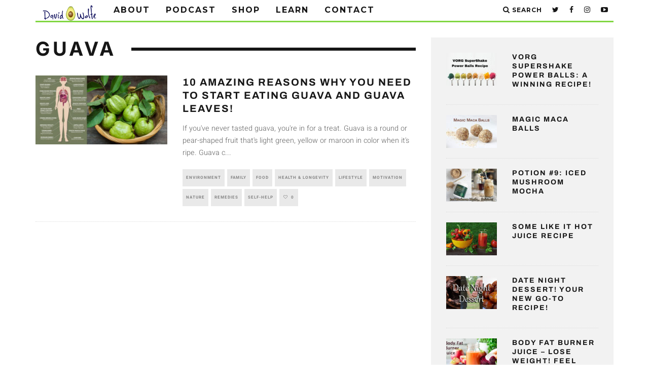

--- FILE ---
content_type: text/html; charset=utf-8
request_url: https://www.google.com/recaptcha/api2/aframe
body_size: 267
content:
<!DOCTYPE HTML><html><head><meta http-equiv="content-type" content="text/html; charset=UTF-8"></head><body><script nonce="oO27xEBcUaHhgDAoBfZjPw">/** Anti-fraud and anti-abuse applications only. See google.com/recaptcha */ try{var clients={'sodar':'https://pagead2.googlesyndication.com/pagead/sodar?'};window.addEventListener("message",function(a){try{if(a.source===window.parent){var b=JSON.parse(a.data);var c=clients[b['id']];if(c){var d=document.createElement('img');d.src=c+b['params']+'&rc='+(localStorage.getItem("rc::a")?sessionStorage.getItem("rc::b"):"");window.document.body.appendChild(d);sessionStorage.setItem("rc::e",parseInt(sessionStorage.getItem("rc::e")||0)+1);localStorage.setItem("rc::h",'1768947427934');}}}catch(b){}});window.parent.postMessage("_grecaptcha_ready", "*");}catch(b){}</script></body></html>